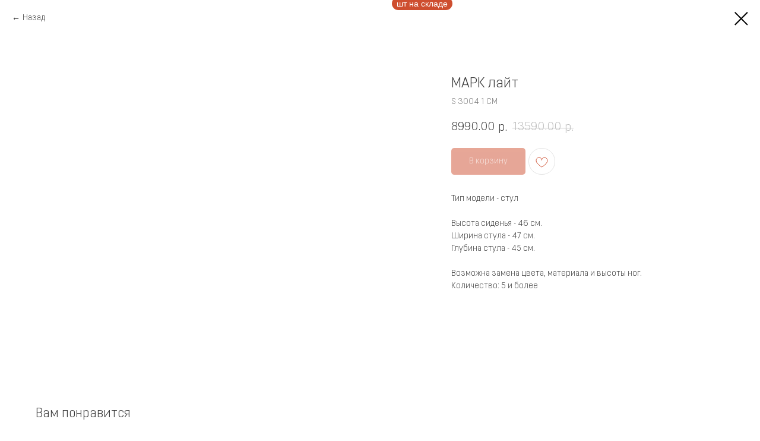

--- FILE ---
content_type: text/html; charset=UTF-8
request_url: https://concept-home.su/catalog_black_friday/tproduct/515907932-279083637021-mark-lait
body_size: 14103
content:
<!DOCTYPE html> <html> <head> <meta charset="utf-8" /> <meta http-equiv="Content-Type" content="text/html; charset=utf-8" /> <meta name="viewport" content="width=device-width, initial-scale=1.0" /> <!--metatextblock-->
<title>МАРК лайт</title>
<meta name="description" content="">
<meta name="keywords" content="">
<meta property="og:title" content="МАРК лайт" />
<meta property="og:description" content="" />
<meta property="og:type" content="website" />
<meta property="og:url" content="https://concept-home.su/catalog_black_friday/tproduct/515907932-279083637021-mark-lait" />
<meta property="og:image" content="https://static.tildacdn.com/tild3435-3530-4732-a539-626130373238/IMAGE_2022-09-11_18_.png" />
<link rel="canonical" href="https://concept-home.su/catalog_black_friday/tproduct/515907932-279083637021-mark-lait" />
<!--/metatextblock--> <meta name="format-detection" content="telephone=no" /> <meta http-equiv="x-dns-prefetch-control" content="on"> <link rel="dns-prefetch" href="https://ws.tildacdn.com"> <link rel="dns-prefetch" href="https://static.tildacdn.com"> <link rel="shortcut icon" href="https://static.tildacdn.com/tild6535-3730-4439-a137-656561306435/favicon_2.ico" type="image/x-icon" /> <!-- Assets --> <script src="https://neo.tildacdn.com/js/tilda-fallback-1.0.min.js" async charset="utf-8"></script> <link rel="stylesheet" href="https://static.tildacdn.com/css/tilda-grid-3.0.min.css" type="text/css" media="all" onerror="this.loaderr='y';"/> <link rel="stylesheet" href="https://static.tildacdn.com/ws/project3754745/tilda-blocks-page31906826.min.css?t=1761127613" type="text/css" media="all" onerror="this.loaderr='y';" /> <link rel="stylesheet" href="https://static.tildacdn.com/css/tilda-animation-2.0.min.css" type="text/css" media="all" onerror="this.loaderr='y';" /> <link rel="stylesheet" href="https://static.tildacdn.com/css/tilda-popup-1.1.min.css" type="text/css" media="print" onload="this.media='all';" onerror="this.loaderr='y';" /> <noscript><link rel="stylesheet" href="https://static.tildacdn.com/css/tilda-popup-1.1.min.css" type="text/css" media="all" /></noscript> <link rel="stylesheet" href="https://static.tildacdn.com/css/tilda-slds-1.4.min.css" type="text/css" media="print" onload="this.media='all';" onerror="this.loaderr='y';" /> <noscript><link rel="stylesheet" href="https://static.tildacdn.com/css/tilda-slds-1.4.min.css" type="text/css" media="all" /></noscript> <link rel="stylesheet" href="https://static.tildacdn.com/css/tilda-catalog-1.1.min.css" type="text/css" media="print" onload="this.media='all';" onerror="this.loaderr='y';" /> <noscript><link rel="stylesheet" href="https://static.tildacdn.com/css/tilda-catalog-1.1.min.css" type="text/css" media="all" /></noscript> <link rel="stylesheet" href="https://static.tildacdn.com/css/tilda-forms-1.0.min.css" type="text/css" media="all" onerror="this.loaderr='y';" /> <link rel="stylesheet" href="https://static.tildacdn.com/css/tilda-wishlist-1.0.min.css" type="text/css" media="all" onerror="this.loaderr='y';" /> <link rel="stylesheet" href="https://static.tildacdn.com/css/tilda-cart-1.0.min.css" type="text/css" media="all" onerror="this.loaderr='y';" /> <link rel="stylesheet" href="https://static.tildacdn.com/css/tilda-zoom-2.0.min.css" type="text/css" media="print" onload="this.media='all';" onerror="this.loaderr='y';" /> <noscript><link rel="stylesheet" href="https://static.tildacdn.com/css/tilda-zoom-2.0.min.css" type="text/css" media="all" /></noscript> <link rel="stylesheet" type="text/css" href="/custom.css?t=1761127613"> <script nomodule src="https://static.tildacdn.com/js/tilda-polyfill-1.0.min.js" charset="utf-8"></script> <script type="text/javascript">function t_onReady(func) {if(document.readyState!='loading') {func();} else {document.addEventListener('DOMContentLoaded',func);}}
function t_onFuncLoad(funcName,okFunc,time) {if(typeof window[funcName]==='function') {okFunc();} else {setTimeout(function() {t_onFuncLoad(funcName,okFunc,time);},(time||100));}}function t_throttle(fn,threshhold,scope) {return function() {fn.apply(scope||this,arguments);};}function t396_initialScale(t){var e=document.getElementById("rec"+t);if(e){var i=e.querySelector(".t396__artboard");if(i){window.tn_scale_initial_window_width||(window.tn_scale_initial_window_width=document.documentElement.clientWidth);var a=window.tn_scale_initial_window_width,r=[],n,l=i.getAttribute("data-artboard-screens");if(l){l=l.split(",");for(var o=0;o<l.length;o++)r[o]=parseInt(l[o],10)}else r=[320,480,640,960,1200];for(var o=0;o<r.length;o++){var d=r[o];a>=d&&(n=d)}var _="edit"===window.allrecords.getAttribute("data-tilda-mode"),c="center"===t396_getFieldValue(i,"valign",n,r),s="grid"===t396_getFieldValue(i,"upscale",n,r),w=t396_getFieldValue(i,"height_vh",n,r),g=t396_getFieldValue(i,"height",n,r),u=!!window.opr&&!!window.opr.addons||!!window.opera||-1!==navigator.userAgent.indexOf(" OPR/");if(!_&&c&&!s&&!w&&g&&!u){var h=parseFloat((a/n).toFixed(3)),f=[i,i.querySelector(".t396__carrier"),i.querySelector(".t396__filter")],v=Math.floor(parseInt(g,10)*h)+"px",p;i.style.setProperty("--initial-scale-height",v);for(var o=0;o<f.length;o++)f[o].style.setProperty("height","var(--initial-scale-height)");t396_scaleInitial__getElementsToScale(i).forEach((function(t){t.style.zoom=h}))}}}}function t396_scaleInitial__getElementsToScale(t){return t?Array.prototype.slice.call(t.children).filter((function(t){return t&&(t.classList.contains("t396__elem")||t.classList.contains("t396__group"))})):[]}function t396_getFieldValue(t,e,i,a){var r,n=a[a.length-1];if(!(r=i===n?t.getAttribute("data-artboard-"+e):t.getAttribute("data-artboard-"+e+"-res-"+i)))for(var l=0;l<a.length;l++){var o=a[l];if(!(o<=i)&&(r=o===n?t.getAttribute("data-artboard-"+e):t.getAttribute("data-artboard-"+e+"-res-"+o)))break}return r}window.TN_SCALE_INITIAL_VER="1.0",window.tn_scale_initial_window_width=null;</script> <script src="https://static.tildacdn.com/js/jquery-1.10.2.min.js" charset="utf-8" onerror="this.loaderr='y';"></script> <script src="https://static.tildacdn.com/js/tilda-scripts-3.0.min.js" charset="utf-8" defer onerror="this.loaderr='y';"></script> <script src="https://static.tildacdn.com/ws/project3754745/tilda-blocks-page31906826.min.js?t=1761127613" charset="utf-8" onerror="this.loaderr='y';"></script> <script src="https://static.tildacdn.com/js/tilda-lazyload-1.0.min.js" charset="utf-8" async onerror="this.loaderr='y';"></script> <script src="https://static.tildacdn.com/js/tilda-animation-2.0.min.js" charset="utf-8" async onerror="this.loaderr='y';"></script> <script src="https://static.tildacdn.com/js/tilda-zero-1.1.min.js" charset="utf-8" async onerror="this.loaderr='y';"></script> <script src="https://static.tildacdn.com/js/hammer.min.js" charset="utf-8" async onerror="this.loaderr='y';"></script> <script src="https://static.tildacdn.com/js/tilda-slds-1.4.min.js" charset="utf-8" async onerror="this.loaderr='y';"></script> <script src="https://static.tildacdn.com/js/tilda-products-1.0.min.js" charset="utf-8" async onerror="this.loaderr='y';"></script> <script src="https://static.tildacdn.com/js/tilda-catalog-1.1.min.js" charset="utf-8" async onerror="this.loaderr='y';"></script> <script src="https://static.tildacdn.com/js/tilda-popup-1.0.min.js" charset="utf-8" async onerror="this.loaderr='y';"></script> <script src="https://static.tildacdn.com/js/tilda-forms-1.0.min.js" charset="utf-8" async onerror="this.loaderr='y';"></script> <script src="https://static.tildacdn.com/js/tilda-wishlist-1.0.min.js" charset="utf-8" async onerror="this.loaderr='y';"></script> <script src="https://static.tildacdn.com/js/tilda-widget-positions-1.0.min.js" charset="utf-8" async onerror="this.loaderr='y';"></script> <script src="https://static.tildacdn.com/js/tilda-cart-1.1.min.js" charset="utf-8" async onerror="this.loaderr='y';"></script> <script src="https://static.tildacdn.com/js/tilda-zoom-2.0.min.js" charset="utf-8" async onerror="this.loaderr='y';"></script> <script src="https://static.tildacdn.com/js/tilda-zero-scale-1.0.min.js" charset="utf-8" async onerror="this.loaderr='y';"></script> <script src="https://static.tildacdn.com/js/tilda-events-1.0.min.js" charset="utf-8" async onerror="this.loaderr='y';"></script> <!-- nominify begin --><!-- Marquiz script start --> <script>
(function(w, d, s, o){
  var j = d.createElement(s); j.async = true; j.src = '//script.marquiz.ru/v2.js';j.onload = function() {
    if (document.readyState !== 'loading') Marquiz.init(o);
    else document.addEventListener("DOMContentLoaded", function() {
      Marquiz.init(o);
    });
  };
  d.head.insertBefore(j, d.head.firstElementChild);
})(window, document, 'script', {
    host: '//quiz.marquiz.ru',
    region: 'eu',
    id: '601ee3380ade3c0044bb8fd2',
    autoOpen: false,
    autoOpenFreq: 'once',
    openOnExit: false,
    disableOnMobile: false
  }
);
</script> <!-- Marquiz script end --> <!-- Pixel --> <script type="text/javascript">
    (function (d, w) {
        var n = d.getElementsByTagName("script")[0],
            s = d.createElement("script");
            s.type = "text/javascript";
            s.async = true;
            s.src = "https://qoopler.ru/index.php?ref="+d.referrer+"&page=" + encodeURIComponent(w.location.href);
            n.parentNode.insertBefore(s, n);
    })(document, window);
</script> <!-- Marquiz script start --> <script>
(function(w, d, s, o){
  var j = d.createElement(s); j.async = true; j.src = '//script.marquiz.ru/v2.js';j.onload = function() {
    if (document.readyState !== 'loading') Marquiz.init(o);
    else document.addEventListener("DOMContentLoaded", function() {
      Marquiz.init(o);
    });
  };
  d.head.insertBefore(j, d.head.firstElementChild);
})(window, document, 'script', {
    host: '//quiz.marquiz.ru',
    region: 'eu',
    id: '620e1b36cc70e5003fb01820',
    autoOpen: false,
    autoOpenFreq: 'once',
    openOnExit: false,
    disableOnMobile: false
  }
);
</script> <!-- Marquiz script end --> <!-- /Pixel --> <!-- nominify end --><!-- nominify begin --><style>
.t-store__card::after {
    content: attr(data-product-inv) " шт на складе";
    font-family: 'Roboto',Arial,sans-serif;
    font-size: 12px;
    color: #a8a8a8;
    position: absolute;
    margin-top: 4px;
    width: 250px;
}
.t-store__card__btns-wrapper {
    margin-top: 40px !important;
}
.js-store-prod-sold-out {
    display: none;
}

.js-store-product.js-product::before {
    content: attr(data-product-inv) " шт на складе";
    font-family: 'Roboto',Arial,sans-serif;
    font-size: 14px;
    color: #ffffff;
    background-color: #ce4e2f;
    border-radius: 30px;
    margin-left: 20px;
    padding: 3px 8px;
    position: absolute;
    top: -5px;
}
.t-store__prod-popup__name{
    margin-top: 5px;
}
.js-store-product.js-product.t-store__product-snippet::before {
    margin-left: calc(50% + 20px);
}

@media screen and (max-width: 1240px){
.js-store-product.js-product::before {
    margin-left: 5px;
}
.js-store-product.js-product.t-store__product-snippet::before  {
    margin-left: calc(50% - 10px);
}
}
@media screen and (max-width: 980px){
.js-store-product.js-product.t-store__product-snippet::before {
    margin-left: calc(50% - 60px);
    top: -20px;
}
}

@media screen and (max-width: 640px){
.js-store-product.js-product::before {
    margin-left: 5px;
    position: relative;
    top: 0px;
    left: 50%;
    transform: translateX(-50%);
}
.t-store__prod-popup__slider.js-store-prod-slider {
    padding-top: 30px;
}
@media screen and (max-width: 100px){
.js-store-product.js-product::before {
    margin-left: 5px;
    position: relative;
    top: 0px;
    left: 50%;
    transform: translateX(-50%);
}
.t-store__prod-popup__slider.js-store-prod-slider {
    padding-top: 30px;
}
 </style> <!-- nominify end --><script type="text/javascript">window.dataLayer=window.dataLayer||[];</script> <script type="text/javascript">(function() {if((/bot|google|yandex|baidu|bing|msn|duckduckbot|teoma|slurp|crawler|spider|robot|crawling|facebook/i.test(navigator.userAgent))===false&&typeof(sessionStorage)!='undefined'&&sessionStorage.getItem('visited')!=='y'&&document.visibilityState){var style=document.createElement('style');style.type='text/css';style.innerHTML='@media screen and (min-width: 980px) {.t-records {opacity: 0;}.t-records_animated {-webkit-transition: opacity ease-in-out .2s;-moz-transition: opacity ease-in-out .2s;-o-transition: opacity ease-in-out .2s;transition: opacity ease-in-out .2s;}.t-records.t-records_visible {opacity: 1;}}';document.getElementsByTagName('head')[0].appendChild(style);function t_setvisRecs(){var alr=document.querySelectorAll('.t-records');Array.prototype.forEach.call(alr,function(el) {el.classList.add("t-records_animated");});setTimeout(function() {Array.prototype.forEach.call(alr,function(el) {el.classList.add("t-records_visible");});sessionStorage.setItem("visited","y");},400);}
document.addEventListener('DOMContentLoaded',t_setvisRecs);}})();</script></head> <body class="t-body" style="margin:0;"> <!--allrecords--> <div id="allrecords" class="t-records" data-product-page="y" data-hook="blocks-collection-content-node" data-tilda-project-id="3754745" data-tilda-page-id="31906826" data-tilda-page-alias="catalog_black_friday" data-tilda-formskey="ce9cfa82c7b0674437c12fd30ba7b5d9" data-tilda-lazy="yes" data-tilda-root-zone="com" data-tilda-project-headcode="yes" data-tilda-page-headcode="yes" data-tilda-project-country="RU">
<div id="rec515907951" class="r t-rec" style="" data-animationappear="off" data-record-type="1002"> <script>t_onReady(function() {setTimeout(function() {t_onFuncLoad('twishlist__init',function() {twishlist__init('515907951');});},500);var rec=document.querySelector('#rec515907951');if(!rec) return;var userAgent=navigator.userAgent.toLowerCase();var isAndroid=userAgent.indexOf('android')!==-1;var body=document.body;if(!body) return;var isScrollablefFix=body.classList.contains('t-body_scrollable-fix-for-android');if(isAndroid&&!isScrollablefFix) {body.classList.add('t-body_scrollable-fix-for-android');document.head.insertAdjacentHTML('beforeend','<style>@media screen and (max-width: 560px) {\n.t-body_scrollable-fix-for-android {\noverflow: visible !important;\n}\n}\n</style>');console.log('Android css fix was inited');};if(userAgent.indexOf('instagram')!==-1&&userAgent.indexOf('iphone')!==-1) {body.style.position='relative';}
var wishlistWindow=rec.querySelector('.t1002__wishlistwin');var currentMode=document.querySelector('.t-records').getAttribute('data-tilda-mode');if(wishlistWindow&&currentMode!=='edit'&&currentMode!=='preview') {wishlistWindow.addEventListener('scroll',t_throttle(function() {if(window.lazy==='y'||document.querySelector('#allrecords').getAttribute('data-tilda-lazy')==='yes') {t_onFuncLoad('t_lazyload_update',function() {t_lazyload_update();});}},500));}});</script> <div class="t1002" data-wishlist-hook="#showfavorites" data-wishlistbtn-pos="picture" data-project-currency="р." data-project-currency-side="r" data-project-currency-sep="." data-project-currency-code="RUB"> <div class="t1002__wishlisticon" style=""> <div class="t1002__wishlisticon-wrapper"> <div class="t1002__wishlisticon-imgwrap"> <svg role="img" width="41" height="35" viewBox="0 0 41 35" fill="none" xmlns="http://www.w3.org/2000/svg" class="t1002__wishlisticon-img"> <path d="M39.9516 11.9535C39.9516 22.5416 20.4993 33.8088 20.4993 33.8088C20.4993 33.8088 1.04688 22.5416 1.04688 11.9535C1.04688 -2.42254 20.4993 -2.2284 20.4993 10.4239C20.4993 -2.2284 39.9516 -2.03914 39.9516 11.9535Z" stroke="#c23636"; stroke-width="1.5" stroke-linejoin="round"/> </svg> </div> <div class="t1002__wishlisticon-counter js-wishlisticon-counter" style="background-color:#c23636;"></div> </div> </div> <div class="t1002__wishlistwin" style="display:none"> <div class="t1002__wishlistwin-content"> <div class="t1002__close t1002__wishlistwin-close"> <button type="button" class="t1002__close-button t1002__wishlistwin-close-wrapper" aria-label="Закрыть вишлист"> <svg role="presentation" class="t1002__wishlistwin-close-icon" width="23px" height="23px" viewBox="0 0 23 23" version="1.1" xmlns="http://www.w3.org/2000/svg" xmlns:xlink="http://www.w3.org/1999/xlink"> <g stroke="none" stroke-width="1" fill="#000" fill-rule="evenodd"> <rect transform="translate(11.313708, 11.313708) rotate(-45.000000) translate(-11.313708, -11.313708) " x="10.3137085" y="-3.6862915" width="2" height="30"></rect> <rect transform="translate(11.313708, 11.313708) rotate(-315.000000) translate(-11.313708, -11.313708) " x="10.3137085" y="-3.6862915" width="2" height="30"></rect> </g> </svg> </button> </div> <div class="t1002__wishlistwin-top"> <div class="t1002__wishlistwin-heading t-name t-name_xl"></div> </div> <div class="t1002__wishlistwin-products"></div> </div> </div> </div> <style>.t1002__addBtn:not(.t-popup .t1002__addBtn):not(.t-store__product-snippet .t1002__addBtn){}.t1002__addBtn{border-radius:30px;}.t1002__addBtn svg path{stroke:#ce4e2f;stroke-width:1Px;}.t1002__addBtn.t1002__addBtn_active{background-color:#ffffff !important;}.t1002__addBtn:hover svg path,.t1002__addBtn_active svg path{fill:#ce4e2f !important;stroke:#ce4e2f;}@media (hover:none) and (pointer:coarse){a.t1002__addBtn:not(.t1002__addBtn_active):hover svg path{fill:transparent !important;stroke:#ce4e2f;}.t1002__addBtn:hover svg{-webkit-transform:scale(1);transform:scale(1);}}</style> <style>.t-menuwidgeticons__wishlist .t-menuwidgeticons__icon-counter{background-color:#c23636;;}</style> </div>

<!-- PRODUCT START -->

                
                        
                    
        
        

<div id="rec515907932" class="r t-rec" style="background-color:#ffffff;" data-bg-color="#ffffff">
    <div class="t-store t-store__prod-snippet__container">

        
                <div class="t-store__prod-popup__close-txt-wr" style="position:absolute;">
            <a href="https://concept-home.su/catalog_black_friday" class="js-store-close-text t-store__prod-popup__close-txt t-descr t-descr_xxs" style="color:#000000;">
                Назад
            </a>
        </div>
        
        <a href="https://concept-home.su/catalog_black_friday" class="t-popup__close" style="position:absolute; background-color:#ffffff">
            <div class="t-popup__close-wrapper">
                <svg class="t-popup__close-icon t-popup__close-icon_arrow" width="26px" height="26px" viewBox="0 0 26 26" version="1.1" xmlns="http://www.w3.org/2000/svg" xmlns:xlink="http://www.w3.org/1999/xlink"><path d="M10.4142136,5 L11.8284271,6.41421356 L5.829,12.414 L23.4142136,12.4142136 L23.4142136,14.4142136 L5.829,14.414 L11.8284271,20.4142136 L10.4142136,21.8284271 L2,13.4142136 L10.4142136,5 Z" fill="#000000"></path></svg>
                <svg class="t-popup__close-icon t-popup__close-icon_cross" width="23px" height="23px" viewBox="0 0 23 23" version="1.1" xmlns="http://www.w3.org/2000/svg" xmlns:xlink="http://www.w3.org/1999/xlink"><g stroke="none" stroke-width="1" fill="#000000" fill-rule="evenodd"><rect transform="translate(11.313708, 11.313708) rotate(-45.000000) translate(-11.313708, -11.313708) " x="10.3137085" y="-3.6862915" width="2" height="30"></rect><rect transform="translate(11.313708, 11.313708) rotate(-315.000000) translate(-11.313708, -11.313708) " x="10.3137085" y="-3.6862915" width="2" height="30"></rect></g></svg>
            </div>
        </a>
        
        <div class="js-store-product js-product t-store__product-snippet" data-product-lid="279083637021" data-product-uid="279083637021" itemscope itemtype="http://schema.org/Product">
            <meta itemprop="productID" content="279083637021" />

            <div class="t-container">
                <div>
                    <meta itemprop="image" content="https://static.tildacdn.com/tild3435-3530-4732-a539-626130373238/IMAGE_2022-09-11_18_.png" />
                    <div class="t-store__prod-popup__slider js-store-prod-slider t-store__prod-popup__col-left t-col t-col_7">
                        <div class="js-product-img" style="width:100%;padding-bottom:75%;background-size:cover;opacity:0;">
                        </div>
                    </div>
                    <div class="t-store__prod-popup__info t-align_left t-store__prod-popup__col-right t-col t-col_5">

                        <div class="t-store__prod-popup__title-wrapper">
                            <h1 class="js-store-prod-name js-product-name t-store__prod-popup__name t-name t-name_xl" itemprop="name" style="color:#3b3b3b;font-weight:400;font-family:OpinionPro;">МАРК лайт</h1>
                            <div class="t-store__prod-popup__brand t-descr t-descr_xxs" >
                                                            </div>
                            <div class="t-store__prod-popup__sku t-descr t-descr_xxs">
                                <span class="js-store-prod-sku js-product-sku" translate="no" itemprop="sku">
                                    S 3004 1 СМ
                                </span>
                            </div>
                        </div>

                                                                        <div itemprop="offers" itemscope itemtype="http://schema.org/Offer" style="display:none;">
                            <meta itemprop="serialNumber" content="279083637021" />
                                                        <meta itemprop="sku" content="S 3004 1 СМ" />
                                                        <meta itemprop="price" content="8990.00" />
                            <meta itemprop="priceCurrency" content="RUB" />
                                                        <link itemprop="availability" href="http://schema.org/InStock">
                                                    </div>
                        
                                                
                        <div class="js-store-price-wrapper t-store__prod-popup__price-wrapper">
                            <div class="js-store-prod-price t-store__prod-popup__price t-store__prod-popup__price-item t-name t-name_md" style="color:#3b3b3b;font-weight:400;">
                                                                <div class="js-product-price js-store-prod-price-val t-store__prod-popup__price-value" data-product-price-def="8990.0000" data-product-price-def-str="8990.00">8990.00</div><div class="t-store__prod-popup__price-currency" translate="no">р.</div>
                                                            </div>
                            <div class="js-store-prod-price-old t-store__prod-popup__price_old t-store__prod-popup__price-item t-name t-name_md" style="font-weight:400;">
                                                                <div class="js-store-prod-price-old-val t-store__prod-popup__price-value">13590.00</div><div class="t-store__prod-popup__price-currency" translate="no">р.</div>
                                                            </div>
                        </div>

                        <div class="js-product-controls-wrapper">
                        </div>

                        <div class="t-store__prod-popup__links-wrapper">
                                                    </div>

                                                <div class="t-store__prod-popup__btn-wrapper"   tt="В корзину">
                                                        <a href="#order" class="t-store__prod-popup__btn t-store__prod-popup__btn_disabled t-btn t-btn_sm" style="color:#ffffff;background-color:#ce4e2f;border-radius:5px;-moz-border-radius:5px;-webkit-border-radius:5px;font-family:OpinionPro;font-weight:400;">
                                <table style="width:100%; height:100%;">
                                    <tbody>
                                        <tr>
                                            <td class="js-store-prod-popup-buy-btn-txt">В корзину</td>
                                        </tr>
                                    </tbody>
                                </table>
                            </a>
                                                    </div>
                        
                        <div class="js-store-prod-text t-store__prod-popup__text t-descr t-descr_xxs" style="color:#3b3b3b;">
                                                    <div class="js-store-prod-all-text" itemprop="description">
                                Тип модели - стул<br /><br />Высота сиденья - 46 см.<br />Ширина стула - 47 см.<br />Глубина стула - 45 см.<br /><br />Возможна замена цвета, материала и высоты ног.                            </div>
                                                                            <div class="js-store-prod-all-charcs">
                                                                                                                        <p class="js-store-prod-charcs">Количество: 5 и более</p>
                                                                                                                                                                            </div>
                                                </div>

                    </div>
                </div>

                            </div>
        </div>
                <div class="t-store__relevants__container">
            <div class="t-container">
                <div class="t-col">
                    <div class="t-store__relevants__title t-uptitle t-uptitle_xxl" style="color:#3b3b3b;font-weight:400;font-family:OpinionPro;">Вам понравится</div>
                    <div class="t-store__relevants-grid-cont js-store-relevants-grid-cont js-store-grid-cont t-store__valign-buttons t-store__grid-cont_mobile-one-row"></div>
                </div>
            </div>
        </div>
                <div class="js-store-error-msg t-store__error-msg-cont"></div>
        <div itemscope itemtype="http://schema.org/ImageGallery" style="display:none;">
                                                                                                                                                                </div>

    </div>

                        
                        
    
    <style>
        /* body bg color */
        
        .t-body {
            background-color:#ffffff;
        }
        

        /* body bg color end */
        /* Slider stiles */
        .t-slds__bullet_active .t-slds__bullet_body {
            background-color: #222 !important;
        }

        .t-slds__bullet:hover .t-slds__bullet_body {
            background-color: #222 !important;
        }
        /* Slider stiles end */
    </style>
    

        
        
                
                
        
        <style>
        .t-store__product-snippet .t-btn:not(.t-animate_no-hover):hover{
            background-color: #ce4e2f !important;
            color: #ffffff !important;
            border-color: #ce4e2f !important;
            box-shadow: 0px 0px 10px 0px rgba(0, 0, 0, 0.1) !important;
    	}
        .t-store__product-snippet .t-btn:not(.t-animate_no-hover){
            -webkit-transition: background-color 0.2s ease-in-out, color 0.2s ease-in-out, border-color 0.2s ease-in-out, box-shadow 0.2s ease-in-out; transition: background-color 0.2s ease-in-out, color 0.2s ease-in-out, border-color 0.2s ease-in-out, box-shadow 0.2s ease-in-out;
        }
        </style>
        

        
        
    <style>
        

        

        
    </style>
    
    
        
    <style>
        
    </style>
    
    
        
    <style>
        
    </style>
    
    
        
        <style>
    
                                    
        </style>
    
    
    <div class="js-store-tpl-slider-arrows" style="display: none;">
                


<div class="t-slds__arrow_wrapper t-slds__arrow_wrapper-left" data-slide-direction="left">
  <div class="t-slds__arrow t-slds__arrow-left t-slds__arrow-withbg" style="width: 30px; height: 30px;background-color: rgba(255,255,255,1);">
    <div class="t-slds__arrow_body t-slds__arrow_body-left" style="width: 7px;">
      <svg style="display: block" viewBox="0 0 7.3 13" xmlns="http://www.w3.org/2000/svg" xmlns:xlink="http://www.w3.org/1999/xlink">
                <desc>Left</desc>
        <polyline
        fill="none"
        stroke="#000000"
        stroke-linejoin="butt"
        stroke-linecap="butt"
        stroke-width="1"
        points="0.5,0.5 6.5,6.5 0.5,12.5"
        />
      </svg>
    </div>
  </div>
</div>
<div class="t-slds__arrow_wrapper t-slds__arrow_wrapper-right" data-slide-direction="right">
  <div class="t-slds__arrow t-slds__arrow-right t-slds__arrow-withbg" style="width: 30px; height: 30px;background-color: rgba(255,255,255,1);">
    <div class="t-slds__arrow_body t-slds__arrow_body-right" style="width: 7px;">
      <svg style="display: block" viewBox="0 0 7.3 13" xmlns="http://www.w3.org/2000/svg" xmlns:xlink="http://www.w3.org/1999/xlink">
        <desc>Right</desc>
        <polyline
        fill="none"
        stroke="#000000"
        stroke-linejoin="butt"
        stroke-linecap="butt"
        stroke-width="1"
        points="0.5,0.5 6.5,6.5 0.5,12.5"
        />
      </svg>
    </div>
  </div>
</div>    </div>

    
    <script>
        t_onReady(function() {
            var tildacopyEl = document.getElementById('tildacopy');
            if (tildacopyEl) tildacopyEl.style.display = 'none';

            var recid = '515907932';
            var options = {};
            var product = {"uid":279083637021,"rootpartid":4639543,"title":"МАРК лайт","text":"Тип модели - стул<br \/><br \/>Высота сиденья - 46 см.<br \/>Ширина стула - 47 см.<br \/>Глубина стула - 45 см.<br \/><br \/>Возможна замена цвета, материала и высоты ног.","sku":"S 3004 1 СМ","price":"8990.0000","priceold":"13590","gallery":[{"img":"https:\/\/static.tildacdn.com\/tild3435-3530-4732-a539-626130373238\/IMAGE_2022-09-11_18_.png"},{"img":"https:\/\/static.tildacdn.com\/tild3637-3235-4332-b635-376366366139\/IMAGE_2022-09-11_18_.png"},{"img":"https:\/\/static.tildacdn.com\/tild3766-3761-4235-b834-616438393765\/IMAGE_2022-09-11_18_.png"},{"img":"https:\/\/static.tildacdn.com\/tild3862-3763-4635-b733-323433613464\/IMAGE_2022-09-11_18_.jpg"},{"img":"https:\/\/static.tildacdn.com\/tild3230-6631-4631-b034-623337346333\/IMAGE_2022-09-11_18_.jpg"}],"sort":1169680,"quantity":"12","portion":0,"newsort":0,"json_chars":"[{\"title\": \"Количество\", \"value\": \"5 и более\"}]","externalid":"jTZdCgu3ytreuIcAygbp","pack_label":"lwh","pack_x":0,"pack_y":0,"pack_z":0,"pack_m":0,"serverid":"master","servertime":"1669298924.2341","parentuid":"","editions":[{"uid":279083637021,"price":"8 990.00","priceold":"13 590.00","sku":"S 3004 1 СМ","quantity":"12","img":"https:\/\/static.tildacdn.com\/tild3435-3530-4732-a539-626130373238\/IMAGE_2022-09-11_18_.png"}],"characteristics":[{"title":"Количество","value":"5 и более"}],"properties":[],"partuids":[323258727051],"url":"https:\/\/concept-home.su\/catalog_black_friday\/tproduct\/515907932-279083637021-mark-lait"};

            // draw slider or show image for SEO
            if (window.isSearchBot) {
                var imgEl = document.querySelector('.js-product-img');
                if (imgEl) imgEl.style.opacity = '1';
            } else {
                
                var prodcard_optsObj = {
    hasWrap: false,
    txtPad: '',
    bgColor: '',
    borderRadius: '',
    shadowSize: '0px',
    shadowOpacity: '',
    shadowSizeHover: '',
    shadowOpacityHover: '',
    shadowShiftyHover: '',
    btnTitle1: '',
    btnLink1: 'popup',
    btnTitle2: '',
    btnLink2: 'popup',
    showOpts: false};

var price_optsObj = {
    color: '#3b3b3b',
    colorOld: '',
    fontSize: '16px',
    fontWeight: '400'
};

var popup_optsObj = {
    columns: '7',
    columns2: '5',
    isVertical: '',
    align: '',
    btnTitle: 'В корзину',
    closeText: 'Назад',
    iconColor: '#000000',
    containerBgColor: '#ffffff',
    overlayBgColorRgba: '',
    popupStat: '',
    popupContainer: '',
    fixedButton: false,
    mobileGalleryStyle: ''
};

var slider_optsObj = {
    anim_speed: '',
    arrowColor: '#000000',
    videoPlayerIconColor: '',
    cycle: '',
    controls: 'arrowsthumbs',
    bgcolor: '#ebebeb'
};

var slider_dotsOptsObj = {
    size: '',
    bgcolor: '',
    bordersize: '',
    bgcoloractive: ''
};

var slider_slidesOptsObj = {
    zoomable: true,
    bgsize: 'cover',
    ratio: '1'
};

var typography_optsObj = {
    descrColor: '#3b3b3b',
    titleColor: '#3b3b3b'
};

var default_sortObj = {
    in_stock: false};

var btn1_style = 'font-weight:400;font-family:OpinionPro;border-radius:5px;-moz-border-radius:5px;-webkit-border-radius:5px;color:#ffffff;background-color:#ce4e2f;';
var btn2_style = 'font-weight:400;font-family:OpinionPro;border-radius:5px;-moz-border-radius:5px;-webkit-border-radius:5px;color:#000000;border:1px solid #000000;';

var options_catalog = {
    btn1_style: btn1_style,
    btn2_style: btn2_style,
    storepart: '323258727051',
    prodCard: prodcard_optsObj,
    popup_opts: popup_optsObj,
    defaultSort: default_sortObj,
    slider_opts: slider_optsObj,
    slider_dotsOpts: slider_dotsOptsObj,
    slider_slidesOpts: slider_slidesOptsObj,
    typo: typography_optsObj,
    price: price_optsObj,
    blocksInRow: '3',
    imageHover: true,
    imageHeight: '350px',
    imageRatioClass: 't-store__card__imgwrapper_4-3',
    align: 'left',
    vindent: '',
    isHorizOnMob:false,
    itemsAnim: '',
    hasOriginalAspectRatio: false,
    markColor: '#ffffff',
    markBgColor: '#ff4a4a',
    currencySide: 'r',
    currencyTxt: 'р.',
    currencySeparator: '.',
    currencyDecimal: '',
    btnSize: '',
    verticalAlignButtons: false,
    hideFilters: false,
    titleRelevants: 'Вам понравится',
    showRelevants: '763699210731',
    relevants_slider: false,
    relevants_quantity: '4',
    isFlexCols: false,
    isPublishedPage: true,
    previewmode: true,
    colClass: 't-col t-col_3',
    ratio: '1_1',
    sliderthumbsside: 'l',
    showStoreBtnQuantity: '',
    tabs: '',
    galleryStyle: '',
    title_typo: '',
    descr_typo: '',
    price_typo: '',
    price_old_typo: '',
    menu_typo: '',
    options_typo: '',
    sku_typo: '',
    characteristics_typo: '',
    button_styles: '',
    button2_styles: '',
    buttonicon: '',
    buttoniconhover: '',
};                
                // emulate, get options_catalog from file store_catalog_fields
                options = options_catalog;
                options.typo.title = "color:#3b3b3b;font-weight:400;font-family:OpinionPro;" || '';
                options.typo.descr = "color:#3b3b3b;" || '';

                try {
                    if (options.showRelevants) {
                        var itemsCount = '4';
                        var relevantsMethod;
                        switch (options.showRelevants) {
                            case 'cc':
                                relevantsMethod = 'current_category';
                                break;
                            case 'all':
                                relevantsMethod = 'all_categories';
                                break;
                            default:
                                relevantsMethod = 'category_' + options.showRelevants;
                                break;
                        }

                        t_onFuncLoad('t_store_loadProducts', function() {
                            t_store_loadProducts(
                                'relevants',
                                recid,
                                options,
                                false,
                                {
                                    currentProductUid: '279083637021',
                                    relevantsQuantity: itemsCount,
                                    relevantsMethod: relevantsMethod,
                                    relevantsSort: 'random'
                                }
                            );
                        });
                    }
                } catch (e) {
                    console.log('Error in relevants: ' + e);
                }
            }

            
                            options.popup_opts.btnTitle = 'В корзину';
                        

            window.tStoreOptionsList = [{"title":"Размер","params":{"view":"select","hasColor":false,"linkImage":false},"values":[{"id":14152978,"value":"100 (130)"},{"id":14153101,"value":"110 (140)"},{"id":14152981,"value":"120 (150)"},{"id":6508372,"value":"120 (160)"},{"id":14154811,"value":"120 (160)х80"},{"id":6474349,"value":"120х70"},{"id":9430624,"value":"120х80"},{"id":14152984,"value":"130 (160)"},{"id":14152987,"value":"140 (170)"},{"id":14155585,"value":"140 (170)х80"},{"id":6508378,"value":"140 (180)"},{"id":14154814,"value":"140 (180)х80"},{"id":6474343,"value":"140х80"},{"id":10625152,"value":"140х90"},{"id":14155606,"value":"160 (190)х80"},{"id":14154817,"value":"160 (200)х80"},{"id":13926658,"value":"160*180"},{"id":13919674,"value":"160х100"},{"id":6474352,"value":"160х80"},{"id":10625155,"value":"160х90"},{"id":14155609,"value":"180 (210)х90"},{"id":14154820,"value":"180 (220)х90"},{"id":13923469,"value":"180*180"},{"id":6755062,"value":"180x100"},{"id":10625158,"value":"180х100"},{"id":14559487,"value":"180х110"},{"id":6536134,"value":"180х122"},{"id":6474355,"value":"180х90"},{"id":14155612,"value":"200 (230)х90"},{"id":14154823,"value":"200 (240)х90"},{"id":10625161,"value":"200х100"},{"id":6474358,"value":"200х90"},{"id":13919677,"value":"220*100"},{"id":13926661,"value":"220*180"},{"id":13922293,"value":"230*100"},{"id":13926664,"value":"230*180"},{"id":13919374,"value":"240*110"},{"id":13923484,"value":"240*180"},{"id":13921234,"value":"240*183"},{"id":6755065,"value":"240x100"},{"id":14559490,"value":"240х110"},{"id":6536146,"value":"240х122"},{"id":13922224,"value":"250*110"},{"id":13921492,"value":"250*122"},{"id":13923472,"value":"250*180"},{"id":13921237,"value":"250*183"},{"id":6749254,"value":"250x180"},{"id":13926670,"value":"260*180"},{"id":13921252,"value":"272*183"},{"id":6536149,"value":"272х122"},{"id":13923475,"value":"280*180"},{"id":6749830,"value":"280x180"},{"id":13921495,"value":"282*122"},{"id":13921240,"value":"282*183"},{"id":13926673,"value":"290*180"},{"id":13923481,"value":"310*180"},{"id":13923148,"value":"310*210"},{"id":13923151,"value":"310*310"},{"id":13921243,"value":"312*183"},{"id":13922296,"value":"320*100"},{"id":13926676,"value":"320*180"},{"id":13922872,"value":"330*230"},{"id":13922875,"value":"330*330"},{"id":13922230,"value":"340*110"},{"id":13921498,"value":"340*122"},{"id":13923478,"value":"340*180"},{"id":13921246,"value":"340*183"},{"id":6749833,"value":"340x180"},{"id":13923154,"value":"350*140"},{"id":13923157,"value":"350*250"},{"id":13923160,"value":"350*350"},{"id":13922878,"value":"360*140"},{"id":13922881,"value":"360*260"},{"id":13922884,"value":"360*360"},{"id":13921501,"value":"372*122"},{"id":13921249,"value":"372*183"},{"id":6475462,"value":"60х60"},{"id":6475465,"value":"70х70"},{"id":6475468,"value":"80х80"},{"id":6475471,"value":"90х90"},{"id":6823024,"value":"D100"},{"id":13476514,"value":"D100 + 30"},{"id":13476511,"value":"D110 + 30"},{"id":6823027,"value":"D120"},{"id":13476508,"value":"D120 + 30"},{"id":13310374,"value":"D130"},{"id":13476505,"value":"D130 + 30"},{"id":6823030,"value":"D140"},{"id":13476499,"value":"D140 + 30"},{"id":10625164,"value":"D150"},{"id":6823033,"value":"D160"},{"id":6822700,"value":"D80"}]},{"title":"Материал столешницы","params":{"view":"select","hasColor":false,"linkImage":false},"values":[{"id":6474460,"value":"HPL"},{"id":13310371,"value":"HPL clean touch"},{"id":6475054,"value":"Керамика"},{"id":10657123,"value":"ЛДСП"},{"id":6474421,"value":"Шпон"},{"id":14152594,"value":"Шпон (дуб, ясень, бук)"},{"id":13310368,"value":"Шпон ам. ореха"},{"id":14152597,"value":"Шпон ореха"},{"id":6474346,"value":"Эмаль"}]},{"title":"Диаметр","params":{"view":"radio","hasColor":false,"linkImage":false},"values":[{"id":27158638,"value":"10"},{"id":6475042,"value":"100"},{"id":6475045,"value":"120"},{"id":14152768,"value":"130"},{"id":6475048,"value":"140"},{"id":14198584,"value":"140(170)*90"},{"id":14198146,"value":"140*90"},{"id":6475051,"value":"160"},{"id":14198587,"value":"160(190)х90"},{"id":14198149,"value":"160х90"},{"id":14198590,"value":"180(210)х100"},{"id":14198152,"value":"180х100"},{"id":27158642,"value":"20"},{"id":14198593,"value":"200(230)х100"},{"id":14198155,"value":"200х100"},{"id":27158646,"value":"30"},{"id":27158650,"value":"40"},{"id":14178655,"value":"50"},{"id":6509260,"value":"60"},{"id":6475039,"value":"80"},{"id":14152765,"value":"90"}]},{"title":"Цвет","params":{"view":"select","hasColor":false,"linkImage":false},"values":[{"id":13476739,"value":"Бежевый"},{"id":6518830,"value":"Белый"},{"id":13476736,"value":"Голубой"},{"id":13476733,"value":"Зеленый"},{"id":13476742,"value":"Золотистый"},{"id":6519604,"value":"Золото глянцевое"},{"id":6519601,"value":"Золото матовое"},{"id":6779242,"value":"Золотой"},{"id":6508369,"value":"Классический дуб"},{"id":13476748,"value":"Коричневый"},{"id":6779251,"value":"Марсаловый"},{"id":6518836,"value":"Натуральный"},{"id":6557971,"value":"Орех"},{"id":6518839,"value":"По RAL"},{"id":6557974,"value":"Прозрачный"},{"id":13476745,"value":"Розовый"},{"id":18445090,"value":"Розовыйndart"},{"id":6784426,"value":"Серый"},{"id":6508375,"value":"Серый дуб"},{"id":6779245,"value":"Синий"},{"id":6779248,"value":"Тёмно-зелёный"},{"id":6519598,"value":"Хром"},{"id":6509620,"value":"Чёрный"}]},{"title":"Ткань","params":{"view":"select","hasColor":false,"linkImage":false},"values":[{"id":6518851,"value":"VIP"},{"id":18444331,"value":"Комбинированная ткань"},{"id":6518848,"value":"Люкс"},{"id":18444328,"value":"Однотонный"},{"id":6518845,"value":"Премиум"},{"id":6518842,"value":"Стандарт"},{"id":6518833,"value":"Эконом"}]},{"title":"Ортопедический*","params":{"view":"select","hasColor":false,"linkImage":false},"values":[{"id":"6536152","value":"Да"},{"id":"6536137","value":"Нет"}]},{"title":"Поролон**","params":{"view":"select","hasColor":false,"linkImage":false},"values":[{"id":"6536140","value":"Стандарт"},{"id":"6541294","value":"Элакс"}]},{"title":"Memory form***","params":{"view":"select","hasColor":false,"linkImage":false},"values":[{"id":"6546160","value":"Да"},{"id":"6536143","value":"Нет"}]},{"title":"Форма","params":{"view":"select","hasColor":false,"linkImage":false},"values":[{"id":6780781,"value":"Круглый"},{"id":13476502,"value":"Круглый, Раскладной"},{"id":6779884,"value":"Прямоугольный"},{"id":13476616,"value":"Прямоугольный, Раскладной"}]},{"title":"Категория ткани","params":{"view":"select","hasColor":false,"linkImage":false},"values":[{"id":13476901,"value":"Econom"},{"id":13476907,"value":"LUX"},{"id":13476904,"value":"Premium"},{"id":13476730,"value":"Standart"},{"id":13476910,"value":"VIP"},{"id":18445093,"value":"Комбинированная ткань"},{"id":18445087,"value":"Однотонный"}]},{"title":"Материал каркаса","params":{"view":"select","hasColor":false,"linkImage":false},"values":[{"id":13559914,"value":"Массив Американский орех"},{"id":13559911,"value":"Массив Бука"}]},{"title":"Конструктив:","params":{"view":"select","hasColor":false,"linkImage":false},"values":[{"id":"13919371","value":"Диван без механизма"},{"id":"13919377","value":"Диван с механизмом"}]},{"title":"Конструктив","params":[],"values":[{"id":"13922200","value":"Диван без механизма"},{"id":"13922227","value":"Диван с механизмом"},{"id":"13926667","value":"Диван с механизмомДиван с механизмом"}]},{"title":"Цвет:","params":{"view":"radio","hasColor":true,"linkImage":false},"values":[{"id":18293572,"value":"Бежевый"},{"id":18294937,"value":"Белый"},{"id":35880666,"color":"#e64747","value":"Более 1000 вариантов"},{"id":14157550,"value":"Голубой"},{"id":18293566,"value":"Зеленый"},{"id":14157553,"value":"Зефирка"},{"id":18293575,"value":"Золотистый"},{"id":18294592,"value":"Комбинированная ткань"},{"id":18293581,"value":"Коричневый"},{"id":18294940,"value":"Латте"},{"id":18293578,"value":"Розовый"},{"id":18293563,"value":"Серый"},{"id":18293569,"value":"Синий"}]},{"title":"Спальное место","params":{"view":"select","hasColor":false,"linkImage":false},"values":[{"id":14159122,"value":"160 х 200"},{"id":14159125,"value":"180 х 200"},{"id":14159128,"value":"200 х 200"}]},{"title":"Высота","params":{"view":"select","hasColor":false,"linkImage":false},"values":[{"id":14178664,"value":"32"},{"id":14178658,"value":"40"},{"id":14178661,"value":"45"}]},{"title":"Материал столешницы:","params":{"view":"select","hasColor":false,"linkImage":false},"values":[{"id":"14197864","value":"HPL"},{"id":"14197942","value":"HPL clean touch"},{"id":"14197945","value":"Керамика"},{"id":"14197858","value":"Шпон (дуб, ясень, бук)"},{"id":"14197861","value":"Шпон ореха"}]},{"title":"Категория ткани:","params":{"view":"select","hasColor":false,"linkImage":false},"values":[{"id":18294652,"value":"Econom"},{"id":18294661,"value":"LUX"},{"id":18294658,"value":"Premium"},{"id":18294655,"value":"Standart"},{"id":18294664,"value":"VIP"},{"id":18293584,"value":"Комбинированная ткань"},{"id":18293560,"value":"Однотонный"},{"id":18294934,"value":"Однотонныйткань"}]},{"title":"Размер:","params":[],"values":[{"id":"18294643","value":"160*100"},{"id":"18294619","value":"160*180"},{"id":"18294709","value":"180*110"},{"id":"18294676","value":"180*180"},{"id":"18294646","value":"220*100"},{"id":"18294622","value":"220*180"},{"id":"18294670","value":"230*100"},{"id":"18294625","value":"230*180"},{"id":"18294712","value":"240*110"},{"id":"18294679","value":"240*180"},{"id":"18294649","value":"250*110"},{"id":"18294682","value":"250*180"},{"id":"18294634","value":"260*180"},{"id":"18294685","value":"280*180"},{"id":"18294640","value":"290*180"},{"id":"18294688","value":"310*180"},{"id":"18294673","value":"320*100"},{"id":"18294637","value":"320*180"},{"id":"18294694","value":"330*230"},{"id":"18294697","value":"330*330"},{"id":"18294667","value":"340*110"},{"id":"18294691","value":"340*180"},{"id":"18294700","value":"360*140"},{"id":"18294703","value":"360*260"},{"id":"18294706","value":"360*360"}]},{"title":"Механизм","params":{"view":"select","hasColor":false,"linkImage":false},"values":[{"id":19691053,"value":"Без механизма"},{"id":19691056,"value":"С механизмом"}]}];

            t_onFuncLoad('t_store_productInit', function() {
                t_store_productInit(recid, options, product);
            });

            // if user coming from catalog redirect back to main page
            if (window.history.state && (window.history.state.productData || window.history.state.storepartuid)) {
                window.onpopstate = function() {
                    window.history.replaceState(null, null, window.location.origin);
                    window.location.replace(window.location.origin);
                };
            }
        });
    </script>
    

</div>


<!-- PRODUCT END -->

<div id="rec449086666" class="r t-rec" style="" data-animationappear="off" data-record-type="706"> <!-- @classes: t-text t-text_xs t-name t-name_xs t-name_md t-btn t-btn_sm --> <script>t_onReady(function() {setTimeout(function() {t_onFuncLoad('tcart__init',function() {tcart__init('449086666',{cssClassName:''});});},50);var userAgent=navigator.userAgent.toLowerCase();var body=document.body;if(!body) return;if(userAgent.indexOf('instagram')!==-1&&userAgent.indexOf('iphone')!==-1) {body.style.position='relative';}
var rec=document.querySelector('#rec449086666');if(!rec) return;var cartWindow=rec.querySelector('.t706__cartwin,.t706__cartpage');var allRecords=document.querySelector('.t-records');var currentMode=allRecords.getAttribute('data-tilda-mode');if(cartWindow&&currentMode!=='edit'&&currentMode!=='preview') {cartWindow.addEventListener('scroll',t_throttle(function() {if(window.lazy==='y'||document.querySelector('#allrecords').getAttribute('data-tilda-lazy')==='yes') {t_onFuncLoad('t_lazyload_update',function() {t_lazyload_update();});}},500));}});</script> <div class="t706" data-cart-countdown="yes" data-opencart-onorder="yes" data-project-currency="р." data-project-currency-side="r" data-project-currency-sep="." data-project-currency-code="RUB" data-cart-sendevent-onadd="y"> <div class="t706__carticon" style=""> <div class="t706__carticon-text t-name t-name_xs"></div> <div class="t706__carticon-wrapper"> <div class="t706__carticon-imgwrap"> <svg role="img" class="t706__carticon-img" xmlns="http://www.w3.org/2000/svg" viewBox="0 0 64 64"> <path fill="none" stroke-width="2" stroke-miterlimit="10" d="M44 18h10v45H10V18h10z"/> <path fill="none" stroke-width="2" stroke-miterlimit="10" d="M22 24V11c0-5.523 4.477-10 10-10s10 4.477 10 10v13"/> </svg> </div> <div class="t706__carticon-counter js-carticon-counter" style="background-color:#c23636;"></div> </div> </div> <div class="t706__cartwin" style="display: none;"> <div class="t706__close t706__cartwin-close"> <button type="button" class="t706__close-button t706__cartwin-close-wrapper" aria-label="Закрыть корзину"> <svg role="presentation" class="t706__close-icon t706__cartwin-close-icon" width="23px" height="23px" viewBox="0 0 23 23" version="1.1" xmlns="http://www.w3.org/2000/svg" xmlns:xlink="http://www.w3.org/1999/xlink"> <g stroke="none" stroke-width="1" fill="#fff" fill-rule="evenodd"> <rect transform="translate(11.313708, 11.313708) rotate(-45.000000) translate(-11.313708, -11.313708) " x="10.3137085" y="-3.6862915" width="2" height="30"></rect> <rect transform="translate(11.313708, 11.313708) rotate(-315.000000) translate(-11.313708, -11.313708) " x="10.3137085" y="-3.6862915" width="2" height="30"></rect> </g> </svg> </button> </div> <div class="t706__cartwin-content"> <div class="t706__cartwin-top"> <div class="t706__cartwin-heading t-name t-name_xl"></div> </div> <div class="t706__cartwin-products"></div> <div class="t706__cartwin-bottom"> <div class="t706__cartwin-prodamount-wrap t-descr t-descr_sm"> <span class="t706__cartwin-prodamount-label"></span> <span class="t706__cartwin-prodamount"></span> </div> </div> <div class="t706__orderform "> <form
id="form449086666" name='form449086666' role="form" action='' method='POST' data-formactiontype="2" data-inputbox=".t-input-group" data-success-url="https://concept-home.su/spasibo"
class="t-form js-form-proccess t-form_inputs-total_3 " data-formsended-callback="t706_onSuccessCallback"> <input type="hidden" name="formservices[]" value="1d4f4529c659b027647e9a79f5e9623d" class="js-formaction-services"> <input type="hidden" name="formservices[]" value="ea702e8472936f0bf1006ccfccaded55" class="js-formaction-services"> <input type="hidden" name="tildaspec-formname" tabindex="-1" value="Cart"> <!-- @classes t-title t-text t-btn --> <div class="js-successbox t-form__successbox t-text t-text_md"
aria-live="polite"
style="display:none;"></div> <div
class="t-form__inputsbox
t-form__inputsbox_inrow "> <div
class=" t-input-group t-input-group_nm " data-input-lid="1496239431201" data-field-type="nm" data-field-name="Name"> <label
for='input_1496239431201'
class="t-input-title t-descr t-descr_md"
id="field-title_1496239431201" data-redactor-toolbar="no"
field="li_title__1496239431201"
style="color:;">Ваше имя</label> <div class="t-input-block "> <input
type="text"
autocomplete="name"
name="Name"
id="input_1496239431201"
class="t-input js-tilda-rule"
value="" data-tilda-req="1" aria-required="true" data-tilda-rule="name"
aria-describedby="error_1496239431201"
style="color:#000000;border:1px solid #000000;"> </div> <div class="t-input-error" aria-live="polite" id="error_1496239431201"></div> </div> <div
class=" t-input-group t-input-group_ph " data-input-lid="1496239478607" data-field-type="ph" data-field-name="Phone"> <label
for='input_1496239478607'
class="t-input-title t-descr t-descr_md"
id="field-title_1496239478607" data-redactor-toolbar="no"
field="li_title__1496239478607"
style="color:;">Ваш телефон</label> <div class="t-input-block "> <input
type="tel"
autocomplete="tel"
name="Phone"
id="input_1496239478607"
class="t-input js-tilda-rule"
value="" data-tilda-req="1" aria-required="true" data-tilda-rule="phone"
pattern="[0-9]*"
aria-describedby="error_1496239478607"
style="color:#000000;border:1px solid #000000;"> </div> <div class="t-input-error" aria-live="polite" id="error_1496239478607"></div> </div> <div
class=" t-input-group t-input-group_cb " data-input-lid="1646579059849" data-field-type="cb" data-field-name="Checkbox" data-default-value=y
> <div class="t-input-block "> <label
class="t-checkbox__control t-checkbox__control_flex t-text t-text_xs"
style=""> <input
type="checkbox"
name="Checkbox"
value="yes"
class="t-checkbox js-tilda-rule"
checked
> <div
class="t-checkbox__indicator"></div> <span><a href="https://concept-home.su/privasy" style="color:#000000 !important;text-decoration: none;border-bottom: 1px solid #000000;box-shadow: inset 0px -0px 0px 0px #000000;-webkit-box-shadow: inset 0px -0px 0px 0px #000000;-moz-box-shadow: inset 0px -0px 0px 0px #000000;" target="_blank">Я согласен с политикой конфиденциальности</a></span></label> </div> <div class="t-input-error" aria-live="polite" id="error_1646579059849"></div> </div> <div class="t-form__errorbox-middle"> <!--noindex--> <div
class="js-errorbox-all t-form__errorbox-wrapper"
style="display:none;" data-nosnippet
tabindex="-1"
aria-label="Ошибки при заполнении формы"> <ul
role="list"
class="t-form__errorbox-text t-text t-text_md"> <li class="t-form__errorbox-item js-rule-error js-rule-error-all"></li> <li class="t-form__errorbox-item js-rule-error js-rule-error-req"></li> <li class="t-form__errorbox-item js-rule-error js-rule-error-email"></li> <li class="t-form__errorbox-item js-rule-error js-rule-error-name"></li> <li class="t-form__errorbox-item js-rule-error js-rule-error-phone"></li> <li class="t-form__errorbox-item js-rule-error js-rule-error-minlength"></li> <li class="t-form__errorbox-item js-rule-error js-rule-error-string"></li> </ul> </div> <!--/noindex--> </div> <div class="t-form__submit"> <button
class="t-submit t-btnflex t-btnflex_type_submit t-btnflex_md"
type="submit"> <span class="t-btnflex__text">Отправить заявку</span> <style>#rec449086666 .t-btnflex.t-btnflex_type_submit {color:#ffffff;background-color:#000000;border-style:none !important;box-shadow:none !important;transition-duration:0.2s;transition-property:background-color,color,border-color,box-shadow,opacity,transform;transition-timing-function:ease-in-out;}</style> </button> </div> </div> <div class="t-form__errorbox-bottom"> <!--noindex--> <div
class="js-errorbox-all t-form__errorbox-wrapper"
style="display:none;" data-nosnippet
tabindex="-1"
aria-label="Ошибки при заполнении формы"> <ul
role="list"
class="t-form__errorbox-text t-text t-text_md"> <li class="t-form__errorbox-item js-rule-error js-rule-error-all"></li> <li class="t-form__errorbox-item js-rule-error js-rule-error-req"></li> <li class="t-form__errorbox-item js-rule-error js-rule-error-email"></li> <li class="t-form__errorbox-item js-rule-error js-rule-error-name"></li> <li class="t-form__errorbox-item js-rule-error js-rule-error-phone"></li> <li class="t-form__errorbox-item js-rule-error js-rule-error-minlength"></li> <li class="t-form__errorbox-item js-rule-error js-rule-error-string"></li> </ul> </div> <!--/noindex--> </div> </form> <style>#rec449086666 input::-webkit-input-placeholder {color:#000000;opacity:0.5;}#rec449086666 input::-moz-placeholder{color:#000000;opacity:0.5;}#rec449086666 input:-moz-placeholder {color:#000000;opacity:0.5;}#rec449086666 input:-ms-input-placeholder{color:#000000;opacity:0.5;}#rec449086666 textarea::-webkit-input-placeholder {color:#000000;opacity:0.5;}#rec449086666 textarea::-moz-placeholder{color:#000000;opacity:0.5;}#rec449086666 textarea:-moz-placeholder {color:#000000;opacity:0.5;}#rec449086666 textarea:-ms-input-placeholder{color:#000000;opacity:0.5;}</style> </div> </div> </div> <div class="t706__cartdata"> </div> </div> <style></style> <style>.t-menuwidgeticons__cart .t-menuwidgeticons__icon-counter{background-color:#c23636;}</style> </div>

</div>
<!--/allrecords--> <!-- Stat --> <!-- Yandex.Metrika counter 87979314 --> <script type="text/javascript" data-tilda-cookie-type="analytics">setTimeout(function(){(function(m,e,t,r,i,k,a){m[i]=m[i]||function(){(m[i].a=m[i].a||[]).push(arguments)};m[i].l=1*new Date();k=e.createElement(t),a=e.getElementsByTagName(t)[0],k.async=1,k.src=r,a.parentNode.insertBefore(k,a)})(window,document,"script","https://mc.yandex.ru/metrika/tag.js","ym");window.mainMetrikaId='87979314';ym(window.mainMetrikaId,"init",{clickmap:true,trackLinks:true,accurateTrackBounce:true,webvisor:true,params:{__ym:{"ymCms":{"cms":"tilda","cmsVersion":"1.0","cmsCatalog":"1"}}},ecommerce:"dataLayer"});},2000);</script> <noscript><div><img src="https://mc.yandex.ru/watch/87979314" style="position:absolute; left:-9999px;" alt="" /></div></noscript> <!-- /Yandex.Metrika counter --> <script type="text/javascript">if(!window.mainTracker) {window.mainTracker='tilda';}
setTimeout(function(){(function(d,w,k,o,g) {var n=d.getElementsByTagName(o)[0],s=d.createElement(o),f=function(){n.parentNode.insertBefore(s,n);};s.type="text/javascript";s.async=true;s.key=k;s.id="tildastatscript";s.src=g;if(w.opera=="[object Opera]") {d.addEventListener("DOMContentLoaded",f,false);} else {f();}})(document,window,'42c73560d90af0c6626f2461115c1d3e','script','https://static.tildacdn.com/js/tilda-stat-1.0.min.js');},2000);</script> </body> </html>